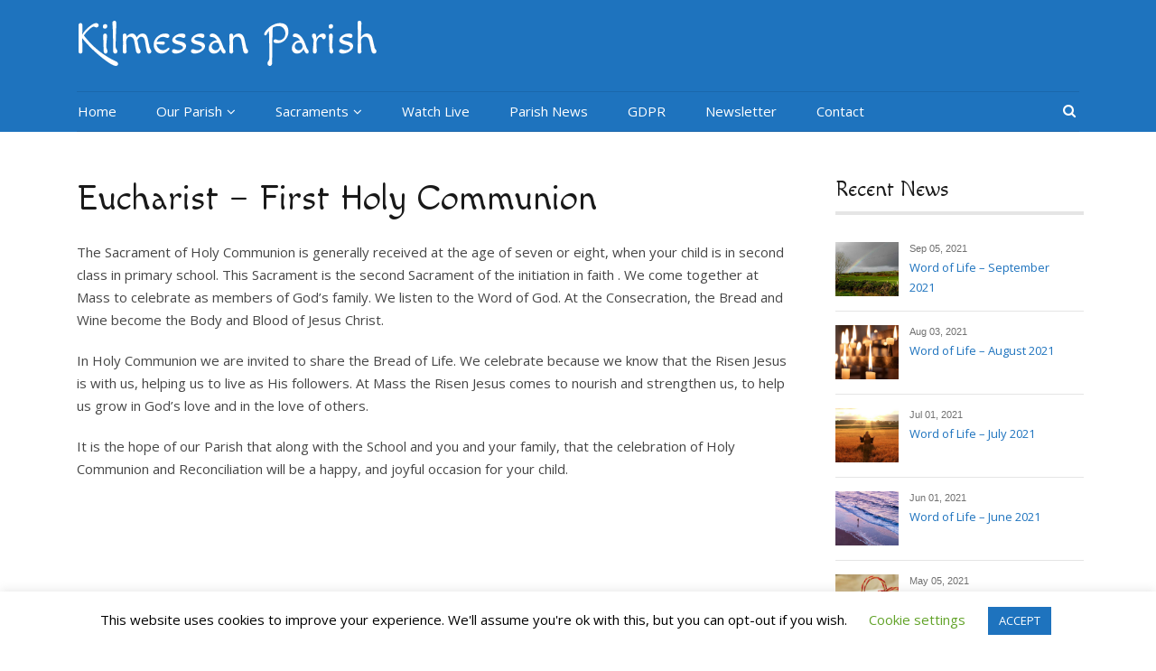

--- FILE ---
content_type: text/plain
request_url: https://www.google-analytics.com/j/collect?v=1&_v=j102&a=1051466087&t=pageview&_s=1&dl=https%3A%2F%2Fwww.kilmessanparish.ie%2Fsacraments%2Feucharist-first-holy-communion%2F&ul=en-us%40posix&dt=Eucharist%20%E2%80%93%20First%20Holy%20Communion%20-&sr=1280x720&vp=1280x720&_u=IEBAAEABAAAAACAAI~&jid=952075371&gjid=40538889&cid=922741210.1768836969&tid=UA-162800486-1&_gid=999083449.1768836969&_r=1&_slc=1&z=1198287841
body_size: -452
content:
2,cG-VMQTRC6PN4